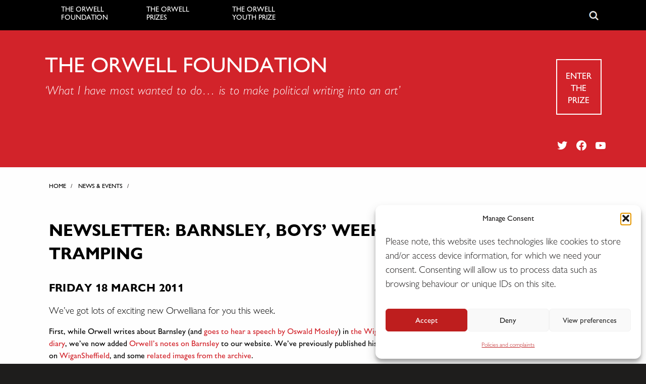

--- FILE ---
content_type: text/html; charset=UTF-8
request_url: https://www.orwellfoundation.com/the-orwell-foundation/news-events/news-events/news/newsletter-barnsley-boys-weeklies-and-amateur-tramping/
body_size: 15932
content:
<!doctype html>

  <html class="no-js"  lang="en-GB" prefix="og: https://ogp.me/ns#">

	<head>
		<meta charset="utf-8">
		
		<!-- Force IE to use the latest rendering engine available -->
		<meta http-equiv="X-UA-Compatible" content="IE=edge">

		<!-- Mobile Meta -->
		<meta name="viewport" content="width=device-width, initial-scale=1.0"> 
		<meta class="foundation-mq">
		
		<!-- If Site Icon isn't set in customizer -->
		
		<link rel="pingback" href="https://www.orwellfoundation.com/xmlrpc.php">

		<meta name="dlm-version" content="5.1.7">
<!-- Search Engine Optimization by Rank Math - https://rankmath.com/ -->
<title>Newsletter: Barnsley, Boys&#039; Weeklies and Amateur Tramping | The Orwell Foundation</title>
<meta name="robots" content="follow, index, max-snippet:-1, max-video-preview:-1, max-image-preview:large"/>
<link rel="canonical" href="https://www.orwellfoundation.com/the-orwell-foundation/news-events/news-events/news/newsletter-barnsley-boys-weeklies-and-amateur-tramping/" />
<meta property="og:locale" content="en_GB" />
<meta property="og:type" content="article" />
<meta property="og:title" content="Newsletter: Barnsley, Boys&#039; Weeklies and Amateur Tramping | The Orwell Foundation" />
<meta property="og:description" content="We’ve got lots of exciting new Orwelliana for you this week. First, while Orwell writes about Barnsley (and goes to hear a speech by Oswald Mosley) in the Wigan Pier diary, we’ve now added Orwell’s notes on Barnsley to our website. We’ve previously published his research on WiganSheffield, and some related images from the archive....  &lt;a class=&quot;excerpt-read-more&quot; href=&quot;https://www.orwellfoundation.com/the-orwell-foundation/news-events/news-events/news/newsletter-barnsley-boys-weeklies-and-amateur-tramping/&quot; title=&quot;ReadNewsletter: Barnsley, Boys&#8217; Weeklies and Amateur Tramping&quot;&gt;Read more &raquo;&lt;/a&gt;" />
<meta property="og:url" content="https://www.orwellfoundation.com/the-orwell-foundation/news-events/news-events/news/newsletter-barnsley-boys-weeklies-and-amateur-tramping/" />
<meta property="og:site_name" content="The Orwell Foundation" />
<meta property="article:publisher" content="https://www.facebook.com/TheOrwellPrize/" />
<meta name="twitter:card" content="summary_large_image" />
<meta name="twitter:title" content="Newsletter: Barnsley, Boys&#039; Weeklies and Amateur Tramping | The Orwell Foundation" />
<meta name="twitter:description" content="We’ve got lots of exciting new Orwelliana for you this week. First, while Orwell writes about Barnsley (and goes to hear a speech by Oswald Mosley) in the Wigan Pier diary, we’ve now added Orwell’s notes on Barnsley to our website. We’ve previously published his research on WiganSheffield, and some related images from the archive....  &lt;a class=&quot;excerpt-read-more&quot; href=&quot;https://www.orwellfoundation.com/the-orwell-foundation/news-events/news-events/news/newsletter-barnsley-boys-weeklies-and-amateur-tramping/&quot; title=&quot;ReadNewsletter: Barnsley, Boys&#8217; Weeklies and Amateur Tramping&quot;&gt;Read more &raquo;&lt;/a&gt;" />
<meta name="twitter:site" content="@orwell_fdn" />
<meta name="twitter:creator" content="@orwell_fdn" />
<!-- /Rank Math WordPress SEO plugin -->

<link rel="alternate" type="application/rss+xml" title="The Orwell Foundation &raquo; Feed" href="https://www.orwellfoundation.com/feed/" />
<link rel="alternate" type="application/rss+xml" title="The Orwell Foundation &raquo; Comments Feed" href="https://www.orwellfoundation.com/comments/feed/" />
<link rel="alternate" title="oEmbed (JSON)" type="application/json+oembed" href="https://www.orwellfoundation.com/wp-json/oembed/1.0/embed?url=https%3A%2F%2Fwww.orwellfoundation.com%2Fthe-orwell-foundation%2Fnews-events%2Fnews-events%2Fnews%2Fnewsletter-barnsley-boys-weeklies-and-amateur-tramping%2F" />
<link rel="alternate" title="oEmbed (XML)" type="text/xml+oembed" href="https://www.orwellfoundation.com/wp-json/oembed/1.0/embed?url=https%3A%2F%2Fwww.orwellfoundation.com%2Fthe-orwell-foundation%2Fnews-events%2Fnews-events%2Fnews%2Fnewsletter-barnsley-boys-weeklies-and-amateur-tramping%2F&#038;format=xml" />
<style id='wp-img-auto-sizes-contain-inline-css' type='text/css'>
img:is([sizes=auto i],[sizes^="auto," i]){contain-intrinsic-size:3000px 1500px}
/*# sourceURL=wp-img-auto-sizes-contain-inline-css */
</style>
<link rel='stylesheet' id='formidable-css' href='https://www.orwellfoundation.com/wp-content/plugins/formidable/css/formidableforms.css?ver=1141013' type='text/css' media='all' />
<style id='wp-emoji-styles-inline-css' type='text/css'>

	img.wp-smiley, img.emoji {
		display: inline !important;
		border: none !important;
		box-shadow: none !important;
		height: 1em !important;
		width: 1em !important;
		margin: 0 0.07em !important;
		vertical-align: -0.1em !important;
		background: none !important;
		padding: 0 !important;
	}
/*# sourceURL=wp-emoji-styles-inline-css */
</style>
<link rel='stylesheet' id='wp-block-library-css' href='https://www.orwellfoundation.com/wp-includes/css/dist/block-library/style.min.css?ver=6.9' type='text/css' media='all' />
<style id='global-styles-inline-css' type='text/css'>
:root{--wp--preset--aspect-ratio--square: 1;--wp--preset--aspect-ratio--4-3: 4/3;--wp--preset--aspect-ratio--3-4: 3/4;--wp--preset--aspect-ratio--3-2: 3/2;--wp--preset--aspect-ratio--2-3: 2/3;--wp--preset--aspect-ratio--16-9: 16/9;--wp--preset--aspect-ratio--9-16: 9/16;--wp--preset--color--black: #000000;--wp--preset--color--cyan-bluish-gray: #abb8c3;--wp--preset--color--white: #ffffff;--wp--preset--color--pale-pink: #f78da7;--wp--preset--color--vivid-red: #cf2e2e;--wp--preset--color--luminous-vivid-orange: #ff6900;--wp--preset--color--luminous-vivid-amber: #fcb900;--wp--preset--color--light-green-cyan: #7bdcb5;--wp--preset--color--vivid-green-cyan: #00d084;--wp--preset--color--pale-cyan-blue: #8ed1fc;--wp--preset--color--vivid-cyan-blue: #0693e3;--wp--preset--color--vivid-purple: #9b51e0;--wp--preset--gradient--vivid-cyan-blue-to-vivid-purple: linear-gradient(135deg,rgb(6,147,227) 0%,rgb(155,81,224) 100%);--wp--preset--gradient--light-green-cyan-to-vivid-green-cyan: linear-gradient(135deg,rgb(122,220,180) 0%,rgb(0,208,130) 100%);--wp--preset--gradient--luminous-vivid-amber-to-luminous-vivid-orange: linear-gradient(135deg,rgb(252,185,0) 0%,rgb(255,105,0) 100%);--wp--preset--gradient--luminous-vivid-orange-to-vivid-red: linear-gradient(135deg,rgb(255,105,0) 0%,rgb(207,46,46) 100%);--wp--preset--gradient--very-light-gray-to-cyan-bluish-gray: linear-gradient(135deg,rgb(238,238,238) 0%,rgb(169,184,195) 100%);--wp--preset--gradient--cool-to-warm-spectrum: linear-gradient(135deg,rgb(74,234,220) 0%,rgb(151,120,209) 20%,rgb(207,42,186) 40%,rgb(238,44,130) 60%,rgb(251,105,98) 80%,rgb(254,248,76) 100%);--wp--preset--gradient--blush-light-purple: linear-gradient(135deg,rgb(255,206,236) 0%,rgb(152,150,240) 100%);--wp--preset--gradient--blush-bordeaux: linear-gradient(135deg,rgb(254,205,165) 0%,rgb(254,45,45) 50%,rgb(107,0,62) 100%);--wp--preset--gradient--luminous-dusk: linear-gradient(135deg,rgb(255,203,112) 0%,rgb(199,81,192) 50%,rgb(65,88,208) 100%);--wp--preset--gradient--pale-ocean: linear-gradient(135deg,rgb(255,245,203) 0%,rgb(182,227,212) 50%,rgb(51,167,181) 100%);--wp--preset--gradient--electric-grass: linear-gradient(135deg,rgb(202,248,128) 0%,rgb(113,206,126) 100%);--wp--preset--gradient--midnight: linear-gradient(135deg,rgb(2,3,129) 0%,rgb(40,116,252) 100%);--wp--preset--font-size--small: 13px;--wp--preset--font-size--medium: 20px;--wp--preset--font-size--large: 36px;--wp--preset--font-size--x-large: 42px;--wp--preset--spacing--20: 0.44rem;--wp--preset--spacing--30: 0.67rem;--wp--preset--spacing--40: 1rem;--wp--preset--spacing--50: 1.5rem;--wp--preset--spacing--60: 2.25rem;--wp--preset--spacing--70: 3.38rem;--wp--preset--spacing--80: 5.06rem;--wp--preset--shadow--natural: 6px 6px 9px rgba(0, 0, 0, 0.2);--wp--preset--shadow--deep: 12px 12px 50px rgba(0, 0, 0, 0.4);--wp--preset--shadow--sharp: 6px 6px 0px rgba(0, 0, 0, 0.2);--wp--preset--shadow--outlined: 6px 6px 0px -3px rgb(255, 255, 255), 6px 6px rgb(0, 0, 0);--wp--preset--shadow--crisp: 6px 6px 0px rgb(0, 0, 0);}:where(.is-layout-flex){gap: 0.5em;}:where(.is-layout-grid){gap: 0.5em;}body .is-layout-flex{display: flex;}.is-layout-flex{flex-wrap: wrap;align-items: center;}.is-layout-flex > :is(*, div){margin: 0;}body .is-layout-grid{display: grid;}.is-layout-grid > :is(*, div){margin: 0;}:where(.wp-block-columns.is-layout-flex){gap: 2em;}:where(.wp-block-columns.is-layout-grid){gap: 2em;}:where(.wp-block-post-template.is-layout-flex){gap: 1.25em;}:where(.wp-block-post-template.is-layout-grid){gap: 1.25em;}.has-black-color{color: var(--wp--preset--color--black) !important;}.has-cyan-bluish-gray-color{color: var(--wp--preset--color--cyan-bluish-gray) !important;}.has-white-color{color: var(--wp--preset--color--white) !important;}.has-pale-pink-color{color: var(--wp--preset--color--pale-pink) !important;}.has-vivid-red-color{color: var(--wp--preset--color--vivid-red) !important;}.has-luminous-vivid-orange-color{color: var(--wp--preset--color--luminous-vivid-orange) !important;}.has-luminous-vivid-amber-color{color: var(--wp--preset--color--luminous-vivid-amber) !important;}.has-light-green-cyan-color{color: var(--wp--preset--color--light-green-cyan) !important;}.has-vivid-green-cyan-color{color: var(--wp--preset--color--vivid-green-cyan) !important;}.has-pale-cyan-blue-color{color: var(--wp--preset--color--pale-cyan-blue) !important;}.has-vivid-cyan-blue-color{color: var(--wp--preset--color--vivid-cyan-blue) !important;}.has-vivid-purple-color{color: var(--wp--preset--color--vivid-purple) !important;}.has-black-background-color{background-color: var(--wp--preset--color--black) !important;}.has-cyan-bluish-gray-background-color{background-color: var(--wp--preset--color--cyan-bluish-gray) !important;}.has-white-background-color{background-color: var(--wp--preset--color--white) !important;}.has-pale-pink-background-color{background-color: var(--wp--preset--color--pale-pink) !important;}.has-vivid-red-background-color{background-color: var(--wp--preset--color--vivid-red) !important;}.has-luminous-vivid-orange-background-color{background-color: var(--wp--preset--color--luminous-vivid-orange) !important;}.has-luminous-vivid-amber-background-color{background-color: var(--wp--preset--color--luminous-vivid-amber) !important;}.has-light-green-cyan-background-color{background-color: var(--wp--preset--color--light-green-cyan) !important;}.has-vivid-green-cyan-background-color{background-color: var(--wp--preset--color--vivid-green-cyan) !important;}.has-pale-cyan-blue-background-color{background-color: var(--wp--preset--color--pale-cyan-blue) !important;}.has-vivid-cyan-blue-background-color{background-color: var(--wp--preset--color--vivid-cyan-blue) !important;}.has-vivid-purple-background-color{background-color: var(--wp--preset--color--vivid-purple) !important;}.has-black-border-color{border-color: var(--wp--preset--color--black) !important;}.has-cyan-bluish-gray-border-color{border-color: var(--wp--preset--color--cyan-bluish-gray) !important;}.has-white-border-color{border-color: var(--wp--preset--color--white) !important;}.has-pale-pink-border-color{border-color: var(--wp--preset--color--pale-pink) !important;}.has-vivid-red-border-color{border-color: var(--wp--preset--color--vivid-red) !important;}.has-luminous-vivid-orange-border-color{border-color: var(--wp--preset--color--luminous-vivid-orange) !important;}.has-luminous-vivid-amber-border-color{border-color: var(--wp--preset--color--luminous-vivid-amber) !important;}.has-light-green-cyan-border-color{border-color: var(--wp--preset--color--light-green-cyan) !important;}.has-vivid-green-cyan-border-color{border-color: var(--wp--preset--color--vivid-green-cyan) !important;}.has-pale-cyan-blue-border-color{border-color: var(--wp--preset--color--pale-cyan-blue) !important;}.has-vivid-cyan-blue-border-color{border-color: var(--wp--preset--color--vivid-cyan-blue) !important;}.has-vivid-purple-border-color{border-color: var(--wp--preset--color--vivid-purple) !important;}.has-vivid-cyan-blue-to-vivid-purple-gradient-background{background: var(--wp--preset--gradient--vivid-cyan-blue-to-vivid-purple) !important;}.has-light-green-cyan-to-vivid-green-cyan-gradient-background{background: var(--wp--preset--gradient--light-green-cyan-to-vivid-green-cyan) !important;}.has-luminous-vivid-amber-to-luminous-vivid-orange-gradient-background{background: var(--wp--preset--gradient--luminous-vivid-amber-to-luminous-vivid-orange) !important;}.has-luminous-vivid-orange-to-vivid-red-gradient-background{background: var(--wp--preset--gradient--luminous-vivid-orange-to-vivid-red) !important;}.has-very-light-gray-to-cyan-bluish-gray-gradient-background{background: var(--wp--preset--gradient--very-light-gray-to-cyan-bluish-gray) !important;}.has-cool-to-warm-spectrum-gradient-background{background: var(--wp--preset--gradient--cool-to-warm-spectrum) !important;}.has-blush-light-purple-gradient-background{background: var(--wp--preset--gradient--blush-light-purple) !important;}.has-blush-bordeaux-gradient-background{background: var(--wp--preset--gradient--blush-bordeaux) !important;}.has-luminous-dusk-gradient-background{background: var(--wp--preset--gradient--luminous-dusk) !important;}.has-pale-ocean-gradient-background{background: var(--wp--preset--gradient--pale-ocean) !important;}.has-electric-grass-gradient-background{background: var(--wp--preset--gradient--electric-grass) !important;}.has-midnight-gradient-background{background: var(--wp--preset--gradient--midnight) !important;}.has-small-font-size{font-size: var(--wp--preset--font-size--small) !important;}.has-medium-font-size{font-size: var(--wp--preset--font-size--medium) !important;}.has-large-font-size{font-size: var(--wp--preset--font-size--large) !important;}.has-x-large-font-size{font-size: var(--wp--preset--font-size--x-large) !important;}
/*# sourceURL=global-styles-inline-css */
</style>

<style id='classic-theme-styles-inline-css' type='text/css'>
/*! This file is auto-generated */
.wp-block-button__link{color:#fff;background-color:#32373c;border-radius:9999px;box-shadow:none;text-decoration:none;padding:calc(.667em + 2px) calc(1.333em + 2px);font-size:1.125em}.wp-block-file__button{background:#32373c;color:#fff;text-decoration:none}
/*# sourceURL=/wp-includes/css/classic-themes.min.css */
</style>
<link rel='stylesheet' id='page-list-style-css' href='https://www.orwellfoundation.com/wp-content/plugins/page-list/css/page-list.css?ver=5.9' type='text/css' media='all' />
<link rel='stylesheet' id='owl.carousel.style-css' href='https://www.orwellfoundation.com/wp-content/plugins/wp-posts-carousel/owl.carousel/assets/owl.carousel.css?ver=6.9' type='text/css' media='all' />
<link rel='stylesheet' id='cmplz-general-css' href='https://www.orwellfoundation.com/wp-content/plugins/complianz-gdpr-premium/assets/css/cookieblocker.min.css?ver=1761960614' type='text/css' media='all' />
<link rel='stylesheet' id='wp-pagenavi-css' href='https://www.orwellfoundation.com/wp-content/plugins/wp-pagenavi/pagenavi-css.css?ver=2.70' type='text/css' media='all' />
<link rel='stylesheet' id='motion-ui-css-css' href='https://www.orwellfoundation.com/wp-content/themes/orwellfoundation/vendor/motion-ui/dist/motion-ui.min.css?ver=6.9' type='text/css' media='all' />
<link rel='stylesheet' id='foundation-css-css' href='https://www.orwellfoundation.com/wp-content/themes/orwellfoundation/vendor/foundation-sites/dist/foundation.min.css?ver=6.9' type='text/css' media='all' />
<link rel='stylesheet' id='site-css-css' href='https://www.orwellfoundation.com/wp-content/themes/orwellfoundation/assets/css/style.css?ver=1769903381' type='text/css' media='all' />
<link rel='stylesheet' id='fonts-genericons-css' href='https://www.orwellfoundation.com/wp-content/themes/orwellfoundation/assets/webfonts/genericons.css?ver=6.9' type='text/css' media='all' />
<link rel='stylesheet' id='fonts-socialicons-css' href='https://www.orwellfoundation.com/wp-content/themes/orwellfoundation/assets/css/social-logos.min.css?ver=6.9' type='text/css' media='all' />
<script type="text/javascript" src="https://www.orwellfoundation.com/wp-includes/js/jquery/jquery.min.js?ver=3.7.1" id="jquery-core-js"></script>
<script type="text/javascript" src="https://www.orwellfoundation.com/wp-includes/js/jquery/jquery-migrate.min.js?ver=3.4.1" id="jquery-migrate-js"></script>
<script type="text/javascript" src="https://www.orwellfoundation.com/wp-content/plugins/wp-posts-carousel/owl.carousel/owl.carousel.js?ver=2.0.0" id="owl.carousel-js"></script>
<script type="text/javascript" src="https://www.orwellfoundation.com/wp-content/plugins/wp-posts-carousel/owl.carousel/jquery.mousewheel.min.js?ver=3.1.12" id="jquery-mousewheel-js"></script>
<link rel="https://api.w.org/" href="https://www.orwellfoundation.com/wp-json/" /><link rel='shortlink' href='https://www.orwellfoundation.com/?p=9608' />
<!-- Global site tag (gtag.js) - Google Analytics -->
<script async src="https://www.googletagmanager.com/gtag/js?id=G-Z99VFZH5G5"></script>
<script>
  window.dataLayer = window.dataLayer || [];
  function gtag(){dataLayer.push(arguments);}
  gtag('js', new Date());

  gtag('config', 'G-Z99VFZH5G5');
</script><link rel="stylesheet" href="https://cdnjs.cloudflare.com/ajax/libs/font-awesome/4.7.0/css/font-awesome.css" integrity="sha512-5A8nwdMOWrSz20fDsjczgUidUBR8liPYU+WymTZP1lmY9G6Oc7HlZv156XqnsgNUzTyMefFTcsFH/tnJE/+xBg==" crossorigin="anonymous" referrerpolicy="no-referrer" /><meta name="generator" content="performance-lab 4.0.1; plugins: ">
<script>var wp_posts_carousel_url="https://www.orwellfoundation.com/wp-content/plugins/wp-posts-carousel/";</script>			<style>.cmplz-hidden {
					display: none !important;
				}</style><link rel="icon" href="https://www.orwellfoundation.com/wp-content/uploads/2025/10/cropped-apple-icon-touch-32x32.png" sizes="32x32" />
<link rel="icon" href="https://www.orwellfoundation.com/wp-content/uploads/2025/10/cropped-apple-icon-touch-192x192.png" sizes="192x192" />
<link rel="apple-touch-icon" href="https://www.orwellfoundation.com/wp-content/uploads/2025/10/cropped-apple-icon-touch-180x180.png" />
<meta name="msapplication-TileImage" content="https://www.orwellfoundation.com/wp-content/uploads/2025/10/cropped-apple-icon-touch-270x270.png" />
		<script src="https://www.orwellfoundation.com/wp-content/themes/orwellfoundation/assets/js/responsive-switch.js"></script>
		<!-- Drop Google Analytics here -->
		<!-- end analytics -->

	</head>
	
	
	<body data-cmplz=1 class="wp-singular news-template-default single single-news postid-9608 wp-theme-orwellfoundation"><div class="off-canvas-wrapper">
			
			<div class="off-canvas-wrapper-inner" data-off-canvas-wrapper>
				
				<div class="off-canvas position-left" id="off-canvas" data-off-canvas data-position="left">
	<ul id="menu-main-menu" class="vertical menu" data-accordion-menu><li id="menu-item-14464" class="menu-item menu-item-type-post_type menu-item-object-page menu-item-home menu-item-has-children menu-item-14464"><a href="https://www.orwellfoundation.com/">The Orwell Foundation</a>
<ul class="vertical nested menu">
	<li id="menu-item-15192" class="menu-item menu-item-type-custom menu-item-object-custom menu-item-has-children menu-item-15192"><a>About</a>
	<ul class="vertical nested menu">
		<li id="menu-item-16009" class="menu-item menu-item-type-post_type menu-item-object-page menu-item-16009"><a href="https://www.orwellfoundation.com/the-orwell-foundation/about/about-george-orwell/">About George Orwell</a></li>
		<li id="menu-item-15190" class="menu-item menu-item-type-post_type menu-item-object-page menu-item-15190"><a href="https://www.orwellfoundation.com/the-orwell-foundation/about/about-the-orwell-foundation-2/">About us</a></li>
		<li id="menu-item-16433" class="menu-item menu-item-type-post_type menu-item-object-page menu-item-16433"><a href="https://www.orwellfoundation.com/the-orwell-foundation/about/sponsors/">Partners and Sponsors</a></li>
		<li id="menu-item-16603" class="menu-item menu-item-type-post_type menu-item-object-page menu-item-16603"><a href="https://www.orwellfoundation.com/the-orwell-foundation/contact/accessibility/">Accessibility</a></li>
		<li id="menu-item-24177" class="menu-item menu-item-type-post_type menu-item-object-page menu-item-24177"><a href="https://www.orwellfoundation.com/the-orwell-foundation/vacancies/">Vacancies</a></li>
		<li id="menu-item-24186" class="menu-item menu-item-type-post_type menu-item-object-page menu-item-24186"><a href="https://www.orwellfoundation.com/the-orwell-foundation/policies/">Policies and complaints</a></li>
	</ul>
</li>
	<li id="menu-item-17170" class="menu-item menu-item-type-custom menu-item-object-custom menu-item-has-children menu-item-17170"><a>What&#8217;s on</a>
	<ul class="vertical nested menu">
		<li id="menu-item-15208" class="menu-item menu-item-type-post_type menu-item-object-page menu-item-15208"><a href="https://www.orwellfoundation.com/the-orwell-foundation/news-events/upcoming-events/">Upcoming events</a></li>
		<li id="menu-item-21592" class="menu-item menu-item-type-custom menu-item-object-custom menu-item-21592"><a href="https://www.orwellfestival.co.uk/">The Orwell Festival</a></li>
		<li id="menu-item-17173" class="menu-item menu-item-type-post_type menu-item-object-page menu-item-17173"><a href="https://www.orwellfoundation.com/the-orwell-foundation/programmes/the-orwell-lecture-2/">The Orwell Lecture</a></li>
	</ul>
</li>
	<li id="menu-item-15198" class="menu-item menu-item-type-custom menu-item-object-custom menu-item-has-children menu-item-15198"><a href="https://www.orwellfoundation.com/the-orwell-foundation/orwell/resources-guide/">Resources</a>
	<ul class="vertical nested menu">
		<li id="menu-item-15212" class="menu-item menu-item-type-post_type menu-item-object-page menu-item-15212"><a href="https://www.orwellfoundation.com/the-orwell-foundation/orwell/books-by-orwell/">Books by Orwell</a></li>
		<li id="menu-item-15211" class="menu-item menu-item-type-post_type menu-item-object-page menu-item-15211"><a href="https://www.orwellfoundation.com/the-orwell-foundation/orwell/essays-and-other-works/">Essays and other works</a></li>
		<li id="menu-item-17175" class="menu-item menu-item-type-post_type menu-item-object-page menu-item-17175"><a href="https://www.orwellfoundation.com/the-orwell-foundation/orwell/encountering-orwell/">Encountering Orwell</a></li>
		<li id="menu-item-17174" class="menu-item menu-item-type-post_type menu-item-object-page menu-item-17174"><a href="https://www.orwellfoundation.com/the-orwell-foundation/programmes/orwell-live/">Orwell Live</a></li>
		<li id="menu-item-15209" class="menu-item menu-item-type-post_type menu-item-object-page menu-item-15209"><a href="https://www.orwellfoundation.com/the-orwell-foundation/orwell/articles/">Library</a></li>
	</ul>
</li>
	<li id="menu-item-23421" class="menu-item menu-item-type-custom menu-item-object-custom menu-item-23421"><a href="https://www.orwellfoundation.com/the-orwell-foundation/support-us/">Donate</a></li>
	<li id="menu-item-14471" class="menu-item menu-item-type-post_type menu-item-object-page menu-item-14471"><a href="https://www.orwellfoundation.com/the-orwell-foundation/contact/">Contact</a></li>
</ul>
</li>
<li id="menu-item-9930" class="menu-item menu-item-type-post_type menu-item-object-page menu-item-has-children menu-item-9930"><a href="https://www.orwellfoundation.com/the-orwell-prizes/">The Orwell Prizes</a>
<ul class="vertical nested menu">
	<li id="menu-item-15215" class="menu-item menu-item-type-custom menu-item-object-custom menu-item-has-children menu-item-15215"><a>About</a>
	<ul class="vertical nested menu">
		<li id="menu-item-15237" class="menu-item menu-item-type-post_type menu-item-object-page menu-item-15237"><a href="https://www.orwellfoundation.com/the-orwell-prizes/about/about-the-prizes/">About the prizes</a></li>
		<li id="menu-item-19036" class="menu-item menu-item-type-post_type menu-item-object-page menu-item-19036"><a href="https://www.orwellfoundation.com/the-orwell-prizes/about/criteria/">Criteria</a></li>
		<li id="menu-item-25862" class="menu-item menu-item-type-post_type menu-item-object-page menu-item-25862"><a href="https://www.orwellfoundation.com/the-orwell-prizes/about/about-the-prizes/socialevils/">Exposing Britain’s Social Evils</a></li>
		<li id="menu-item-22158" class="menu-item menu-item-type-post_type menu-item-object-page menu-item-22158"><a href="https://www.orwellfoundation.com/the-orwell-prizes/about/about-the-prizes/reporting-homelessness/">Reporting Homelessness</a></li>
	</ul>
</li>
	<li id="menu-item-20792" class="menu-item menu-item-type-custom menu-item-object-custom menu-item-has-children menu-item-20792"><a>2026 Prizes</a>
	<ul class="vertical nested menu">
		<li id="menu-item-25866" class="menu-item menu-item-type-custom menu-item-object-custom menu-item-25866"><a href="/the-orwell-prizes/how-to-enter/">Enter the prizes</a></li>
		<li id="menu-item-20853" class="menu-item menu-item-type-post_type menu-item-object-page menu-item-20853"><a href="https://www.orwellfoundation.com/the-orwell-prizes/rules/">Rules</a></li>
		<li id="menu-item-17711" class="menu-item menu-item-type-post_type menu-item-object-page menu-item-17711"><a href="https://www.orwellfoundation.com/the-orwell-prizes/judging/">Judges</a></li>
		<li id="menu-item-25867" class="menu-item menu-item-type-post_type menu-item-object-page menu-item-25867"><a href="https://www.orwellfoundation.com/the-orwell-prizes/about/faqs/">FAQs</a></li>
	</ul>
</li>
	<li id="menu-item-19055" class="menu-item menu-item-type-post_type menu-item-object-page menu-item-19055"><a href="https://www.orwellfoundation.com/the-orwell-prizes/about/key-milestones/">Key dates</a></li>
	<li id="menu-item-15232" class="menu-item menu-item-type-post_type menu-item-object-page menu-item-15232"><a href="https://www.orwellfoundation.com/the-orwell-prizes/about/faqs/">FAQs</a></li>
	<li id="menu-item-15236" class="menu-item menu-item-type-post_type menu-item-object-page menu-item-15236"><a href="https://www.orwellfoundation.com/the-orwell-prizes/previous-winners/">Previous winners</a></li>
</ul>
</li>
<li id="menu-item-9931" class="menu-item menu-item-type-post_type menu-item-object-page menu-item-has-children menu-item-9931"><a href="https://www.orwellfoundation.com/the-orwell-youth-prize/">The Orwell Youth Prize</a>
<ul class="vertical nested menu">
	<li id="menu-item-15243" class="menu-item menu-item-type-custom menu-item-object-custom menu-item-has-children menu-item-15243"><a>About</a>
	<ul class="vertical nested menu">
		<li id="menu-item-15263" class="menu-item menu-item-type-post_type menu-item-object-page menu-item-15263"><a href="https://www.orwellfoundation.com/the-orwell-youth-prize/about/introduction/">About the Prize</a></li>
		<li id="menu-item-20602" class="menu-item menu-item-type-post_type menu-item-object-page menu-item-20602"><a href="https://www.orwellfoundation.com/the-orwell-youth-prize/about/judging/">Judging</a></li>
		<li id="menu-item-20616" class="menu-item menu-item-type-post_type menu-item-object-page menu-item-20616"><a href="https://www.orwellfoundation.com/the-orwell-youth-prize/prize/feedback/">Feedback</a></li>
		<li id="menu-item-23569" class="menu-item menu-item-type-post_type menu-item-object-page menu-item-23569"><a href="https://www.orwellfoundation.com/the-orwell-youth-prize/youth-prize-workshops/volunteering-with-the-orwell-youth-prize/">Volunteering</a></li>
	</ul>
</li>
	<li id="menu-item-24225" class="menu-item menu-item-type-custom menu-item-object-custom menu-item-has-children menu-item-24225"><a>Enter the Prize</a>
	<ul class="vertical nested menu">
		<li id="menu-item-18059" class="menu-item menu-item-type-post_type menu-item-object-page menu-item-18059"><a href="https://www.orwellfoundation.com/the-orwell-youth-prize/about/enter-the-orwell-youth-prize/">Entry Form</a></li>
		<li id="menu-item-15259" class="menu-item menu-item-type-post_type menu-item-object-page menu-item-15259"><a href="https://www.orwellfoundation.com/the-orwell-youth-prize/about/terms-and-conditions/">Terms and Conditions</a></li>
	</ul>
</li>
	<li id="menu-item-23575" class="menu-item menu-item-type-custom menu-item-object-custom menu-item-has-children menu-item-23575"><a>For entrants</a>
	<ul class="vertical nested menu">
		<li id="menu-item-23576" class="menu-item menu-item-type-custom menu-item-object-custom menu-item-23576"><a href="https://www.orwellfoundation.com/the-orwell-youth-prize/for-young-writers/">Start your journey</a></li>
		<li id="menu-item-20609" class="menu-item menu-item-type-post_type menu-item-object-page menu-item-20609"><a href="https://www.orwellfoundation.com/the-orwell-youth-prize/for-young-writers/inspiration/">Inspiration</a></li>
		<li id="menu-item-20611" class="menu-item menu-item-type-post_type menu-item-object-page menu-item-20611"><a href="https://www.orwellfoundation.com/the-orwell-youth-prize/for-young-writers/research/">Research</a></li>
		<li id="menu-item-20613" class="menu-item menu-item-type-post_type menu-item-object-page menu-item-20613"><a href="https://www.orwellfoundation.com/the-orwell-youth-prize/for-young-writers/find-your-form/">Find Your Form</a></li>
		<li id="menu-item-20709" class="menu-item menu-item-type-post_type menu-item-object-page menu-item-20709"><a href="https://www.orwellfoundation.com/the-orwell-youth-prize/for-young-writers/start-writing/">Start Writing</a></li>
		<li id="menu-item-20711" class="menu-item menu-item-type-post_type menu-item-object-page menu-item-20711"><a href="https://www.orwellfoundation.com/the-orwell-youth-prize/for-young-writers/responding-to-feedback/">Responding to Feedback</a></li>
	</ul>
</li>
	<li id="menu-item-20571" class="menu-item menu-item-type-custom menu-item-object-custom menu-item-has-children menu-item-20571"><a>For teachers</a>
	<ul class="vertical nested menu">
		<li id="menu-item-20618" class="menu-item menu-item-type-post_type menu-item-object-page menu-item-20618"><a href="https://www.orwellfoundation.com/the-orwell-youth-prize/for-teachers/how-we-work/">Our offer for teachers</a></li>
		<li id="menu-item-20875" class="menu-item menu-item-type-post_type menu-item-object-page menu-item-20875"><a href="https://www.orwellfoundation.com/the-orwell-youth-prize/for-teachers/lesson-plans/">Lesson Plans</a></li>
		<li id="menu-item-19254" class="menu-item menu-item-type-post_type menu-item-object-page menu-item-19254"><a href="https://www.orwellfoundation.com/the-orwell-youth-prize/for-teachers/workshops-and-events/">Events and Workshops</a></li>
		<li id="menu-item-15269" class="menu-item menu-item-type-post_type menu-item-object-page menu-item-15269"><a href="https://www.orwellfoundation.com/the-orwell-youth-prize/for-teachers/orwell-in-the-classroom/">Resources</a></li>
		<li id="menu-item-15270" class="menu-item menu-item-type-post_type menu-item-object-page menu-item-15270"><a href="https://www.orwellfoundation.com/the-orwell-youth-prize/for-teachers/gcse-english-language-practice-papers/">GCSE Practice Papers</a></li>
	</ul>
</li>
	<li id="menu-item-20528" class="menu-item menu-item-type-custom menu-item-object-custom menu-item-has-children menu-item-20528"><a>Winners</a>
	<ul class="vertical nested menu">
		<li id="menu-item-24964" class="menu-item menu-item-type-post_type menu-item-object-page menu-item-24964"><a href="https://www.orwellfoundation.com/the-orwell-youth-prize/prize/the-2025-orwell-youth-prize-winners/">Winners 2025</a></li>
		<li id="menu-item-15242" class="menu-item menu-item-type-custom menu-item-object-custom menu-item-15242"><a href="https://www.orwellfoundation.com/the-orwell-youth-prize/2018-youth-prize/previous-winners-youth/">Previous winners</a></li>
		<li id="menu-item-21567" class="menu-item menu-item-type-post_type menu-item-object-page menu-item-21567"><a href="https://www.orwellfoundation.com/the-orwell-youth-prize/youth-prize-workshops/the-orwell-youth-fellows/">The Orwell Youth Fellows</a></li>
	</ul>
</li>
</ul>
</li>
<li id="menu-item-14472" class="menu-item menu-item-type-post_type menu-item-object-page menu-item-14472"><a href="https://www.orwellfoundation.com/the-orwell-foundation/contact/">Contact</a></li>
</ul></div>				
				<div class="off-canvas-content" data-off-canvas-content>
					
					<header class="header hide-for-small-only header-other-sections" role="banner">
						
						<div class="row">


						<div class="large-8 medium-8 columns main-top-menu">
							<div class="menu"><ul>
<li class="page_item page-item-14255 page_item_has_children"><a href="https://www.orwellfoundation.com/">The Orwell Foundation</a></li>
<li class="page_item page-item-42 page_item_has_children"><a href="https://www.orwellfoundation.com/the-orwell-prizes/">The Orwell Prizes</a></li>
<li class="page_item page-item-6904 page_item_has_children"><a href="https://www.orwellfoundation.com/the-orwell-youth-prize/">The Orwell Youth Prize</a></li>
</ul></div>
						</div>

  						<div class="large-4 medium-4 columns"><!-- <form role="search" method="get" class="search-form" action="https://www.orwellfoundation.com/">
	<label>
		<span class="screen-reader-text">Search for:</span>
		<input type="search" class="search-field" placeholder="Search..." value="" name="s" title="Search for:" />
	</label>
	<input type="submit" class="search-submit button" value="Search" />
</form>
-->





<form role="search"  class="search" method="get" class="search-form" action="https://www.orwellfoundation.com/">


	<!-- We'll have a button that'll make the search input appear, a submit button and the input -->
	
	<!-- Alos, a label for it so that we can style it however we want it-->
	<input id="submit" value="" type="submit">
	<label for="submit" class="submit"></label>
	
	<!-- trigger button and input -->
	<a href="javascript: void(0)" class="icon"></a>

	<input type="search" name="s" id="search" placeholder="Search...">
</form></div>

				


						</div>
		 	
					</header> <!-- end .header -->

					<!-- <div data-sticky-container>
						<div class="sticky" data-sticky>	-->
							 <!-- This navs will be applied to the topbar, above all content 
								  To see additional nav styles, visit the /parts directory -->
							 <!-- By default, this menu will use off-canvas for small
	 and a topbar for medium-up -->
<div class="full-width orwellred">

<div class="row" id="top-red-header">
  <div class="large-10 columns">
	
					<h2 class="logo-text">The Orwell Foundation</h2>
		



	<div class="top-bar-right float-right show-for-small-only">
		<ul class="menu">
			<li><button class="menu-icon" type="button" data-toggle="off-canvas"></button></li>
			<!-- <li><a data-toggle="off-canvas">Menu</a></li> -->
		</ul>
	</div>


	<div id="header-quote" class="hide-for-small-only">
	
				&lsquo;What I have most wanted to do… is to make political writing into an art&rsquo;
		


	
	
	
	
	


	
	</div>
	</div>
	  <div class="large-2 columns">


	



	    <div class="clearfix hide-for-small-only">
			
					<a href="/the-orwell-prize/how-to-enter/" class="header-enter-btn">Enter the prize</a>
				
		
	    </div>
	  </div>
</div>

	<div class="topbar">

	<div class="orwellred">

	<div id="main-nav-container" class="show-for-medium">
		
		<div class="row">

		<div class="top-header-sticky-logo">
			<!-- Build the title based on the top level parent, eg Orwell or Orwell Youth -->
		


						<div class="logo-text">The Orwell Foundation</div>
		

		</div>

		<div class="navigation-drop-downs">
		
		  			
  			
       	</div>

       	<div class="top-share-wrapper hide-for-small-only">


       					
								<ul class="soc">
								    <li><a class="soc-twitter" href="https://twitter.com/TheOrwellPrize"></a></li>
								    <li><a class="soc-facebook" href="https://www.facebook.com/TheOrwellPrize/"></a></li>
								    <li><a class="soc-youtube soc-icon-last" href="http://www.youtube.com/theorwellprize"></a></li>
								</ul>

		



	     
		</div>

		<div class="top-header-sticky-search">
			<!-- <form role="search" method="get" class="search-form" action="https://www.orwellfoundation.com/">
	<label>
		<span class="screen-reader-text">Search for:</span>
		<input type="search" class="search-field" placeholder="Search..." value="" name="s" title="Search for:" />
	</label>
	<input type="submit" class="search-submit button" value="Search" />
</form>
-->





<form role="search"  class="search" method="get" class="search-form" action="https://www.orwellfoundation.com/">


	<!-- We'll have a button that'll make the search input appear, a submit button and the input -->
	
	<!-- Alos, a label for it so that we can style it however we want it-->
	<input id="submit" value="" type="submit">
	<label for="submit" class="submit"></label>
	
	<!-- trigger button and input -->
	<a href="javascript: void(0)" class="icon"></a>

	<input type="search" name="s" id="search" placeholder="Search...">
</form>		</div>

		</div>

	</div>	

	</div>	

	</div>	 <!-- .topbar -->

</div><!-- .full-width -->						<!-- </div>
					</div>	-->
<div id="content">
  
    <div id="inner-content" class="row">

   
      
      <div class="breadcrumbs large-8 medium-8 columns">
          <a title="Home" href="/">Home</a>&nbsp;&nbsp; / &nbsp;&nbsp;

          <span property="itemListElement" typeof="ListItem"><a href="/the-orwell-prize/news-events/"><span property="name">News &amp; Events</span></a></span>&nbsp;&nbsp; / &nbsp;&nbsp;
          
              
        
        
      </div>


    <main id="main" class="large-12 medium-12 columns" role="main">
        
        <article id="post-9608" class="post-9608 news type-news status-publish hentry wp-sticky" role="article" itemscope itemtype="https://schema.org/WebPage">
            
  <header class="article-header">
    <h1 class="page-title">Newsletter: Barnsley, Boys&#8217; Weeklies and Amateur Tramping</h1>
  </header> <!-- end article header -->
          
    <section class="entry-content" itemprop="articleBody">
        
        
      
      
        <div class="row">
          
          <div class="large-8 columns">
            
           
            <h2>Friday 18 March 2011</h2>
            
             <p>We’ve got lots of exciting new Orwelliana for you this week. </p>
<div>  First, while Orwell writes about Barnsley (and <a href="http://t.ymlp22.net/jesyanajsqanabuuhalauhmu/click.php" target="_blank" rel="noopener">goes to hear a speech by Oswald Mosley</a>) in <a href="http://t.ymlp22.net/jeusaoajsqanabuuhaoauhmu/click.php" target="_blank" rel="noopener">the Wigan Pier diary</a>, we’ve now added <a href="http://t.ymlp22.net/jeuuacajsqaaabuuhafauhmu/click.php" target="_blank" rel="noopener">Orwell’s notes on Barnsley</a> to our website. We’ve previously published his research on <a href="http://t.ymlp22.net/jeueaxajsqagabuuhapauhmu/click.php" target="_blank" rel="noopener">Wigan</a><a href="http://t.ymlp22.net/jeumaiajsqadabuuharauhmu/click.php" target="_blank" rel="noopener">Sheffield</a>, and some <a href="http://t.ymlp22.net/jeujacajsqakabuuhaoauhmu/click.php" target="_blank" rel="noopener">related images from the archive</a>.  </div>
<div>  Second, last Friday we added <a href="http://t.ymlp22.net/jeubakajsqadabuuhakauhmu/click.php" target="_blank" rel="noopener">‘Inside the Whale’</a> to our site, first published in March 1940 in an essay collection of the same name. The two other essays in that collection were <a href="http://t.ymlp22.net/jeuhaxajsqafabuuharauhmu/click.php" target="_blank" rel="noopener">‘Charles Dickens’</a> and <a href="http://t.ymlp22.net/jeuwapajsqaxabuuhanauhmu/click.php" target="_blank" rel="noopener">‘Boys’ Weeklies’</a>, both of which can now be found on our website.  </div>
<div>  And finally, you can <a href="http://t.ymlp22.net/jeuqarajsqagabuuhagauhmu/click.php" target="_blank" rel="noopener">read about Orwell’s first experience as an ‘amateur tramp’</a> – at the age of 17. Stuck at a railway station without a train to catch, young Eric Blair is forced to choose between shelter and no food, or food and sleeping rough. ‘I am very proud of this adventure, but I would not repeat it’, <a href="http://t.ymlp22.net/jeuqarajsqagabuuhagauhmu/click.php" target="_blank" rel="noopener">writes Orwell to his friend, Steven Runciman</a>.  </div>
<div>
<h2>The Orwell Prize 2011</h2>
</p></div>
<div>  This year’s longlists will be announced in under a fortnight’s time, on <strong>30<sup>th</sup> March 2011</strong>.  </div>
<div>  To see a full list of this year’s record-breaking <a href="http://t.ymlp22.net/jeuyacajsqaoabuuhakauhmu/click.php" target="_blank" rel="noopener">213 entries for the Book Prize</a>, <a href="http://t.ymlp22.net/jeesazajsqatabuuhadauhmu/click.php" target="_blank" rel="noopener">87 journalists for the Journalism Prize</a> and <a href="http://t.ymlp22.net/jeeuagajsqaoabuuhakauhmu/click.php" target="_blank" rel="noopener">205 bloggers for the Blog Prize</a>, <a href="http://t.ymlp22.net/jeeealajsqalabuuhazauhmu/click.php" target="_blank" rel="noopener">visit our website</a>.  </div>
<div>  <strong> </strong>  </div>
<div>
<h2>Orwell Prize at the <em>Sunday Times</em> Oxford Literary Festival 2011</h2>
</p></div>
<div>  <strong> </strong>  </div>
<div>  We have <a href="http://t.ymlp22.net/jeemacajsqapabuuhaiauhmu/click.php" target="_blank" rel="noopener">three events coming up at the <em>Sunday Times</em> Oxford Literary Festival</a> – click the links to find out more and book:  </div>
<ul>
<li><a href="http://t.ymlp22.net/jeejaxajsqakabuuhafauhmu/click.php" target="_blank" rel="noopener">Sunday 3<sup>rd</sup> April, 4pm: Orwell vs Kipling</a> with Charles Allen, Paul Anderson, Sarah Bakewell</li>
<li><a href="http://t.ymlp22.net/jeebanajsqaiabuuhavauhmu/click.php" target="_blank" rel="noopener">Tuesday 5<sup>th</sup> April, 10am: Comedy and the Coalition</a> with Martin Rowson</li>
<li><a href="http://t.ymlp22.net/jeehaoajsqakabuuhanauhmu/click.php" target="_blank" rel="noopener">Tuesday 5<sup>th</sup> April, noon: Does it make a difference who funds the arts?</a> With Sir Mark Jones (V&amp;A), chaired by Will Gompertz</li>
</ul>
<div>  More speakers to be confirmed shortly…  </div>
<div>
<h2>From the archive</h2>
</p></div>
<div>  With <a href="http://t.ymlp22.net/jeewaoajsqalabuuhafauhmu/click.php" target="_blank" rel="noopener">previous winner, Raja Shehadeh</a>, writing one of <a href="http://t.ymlp22.net/jeeqavajsqaxabuuhadauhmu/click.php" target="_blank" rel="noopener">BBC Radio 4’s ‘Letters to the Arab World’</a> this week, it would be a good time to revisit some of our archive on him. We have <a href="http://t.ymlp22.net/jeewaoajsqalabuuhafauhmu/click.php" target="_blank" rel="noopener">extracts from his winning <em>Palestinian Walks</em></a>, public appearances (<a href="http://t.ymlp22.net/jeeyadajsqatabuuhaiauhmu/click.php" target="_blank" rel="noopener">including the Edinburgh Festival</a>) and two items with <a href="http://t.ymlp22.net/jemsalajsqafabuuhalauhmu/click.php" target="_blank" rel="noopener">shortlisted Marina Lewycka</a>: <a href="http://t.ymlp22.net/jemuanajsqarabuuhafauhmu/click.php" target="_blank" rel="noopener">a talk at the Edinburgh Book Fringe</a>, and <a href="http://t.ymlp22.net/jemeagajsqafabuuhakauhmu/click.php" target="_blank" rel="noopener">an article called ‘Two Walks’</a> after they walked together in Palestine and the Peak District.  </div>
<div>  There was some controversy in the UK this week about the popular TV show, <em>Midsomer Murders</em>, which <a href="http://t.ymlp22.net/jemmalajsqapabuuhavauhmu/click.php" target="_blank" rel="noopener">caused some people to reach for Orwell’s classic essay</a> on the <a href="http://t.ymlp22.net/jemjavajsqakabuuhalauhmu/click.php" target="_blank" rel="noopener">‘Decline of the English Murder’</a>. You can <a href="http://t.ymlp22.net/jemjavajsqakabuuhalauhmu/click.php" target="_blank" rel="noopener">read the essay on our website</a>.  </div>
<div>  <strong> </strong>  </div>
<div>
<h2>From elsewhere</h2>
</p></div>
<div>  On the web this week:  </div>
<ul>
<li>Orwell biographer, <a href="http://t.ymlp22.net/jembarajsqarabuuhafauhmu/click.php" target="_blank" rel="noopener">D. J. Taylor, mentions Orwell as he writes about H. G. Wells</a>, following a David Lodge essay</li>
<li>BBC journalist, <a href="http://t.ymlp22.net/jemhaiajsqapabuuhanauhmu/click.php" target="_blank" rel="noopener">Alan Johnston, tells BBC Radio 3 that the book that changed him</a> was <a href="http://t.ymlp22.net/jemwarajsqalabuuhacauhmu/click.php" target="_blank" rel="noopener">Orwell’s <em>Homage to Catalonia</em></a></li>
<li>Julian Barnes was awarded the David Cohen Prize last night – here he is at the <em>New York Review of Books</em> <a href="http://t.ymlp22.net/jemqapajsqarabuuhalauhmu/click.php" target="_blank" rel="noopener">with ‘Such, such was Eric Blair’</a></li>
</ul>
<div>
<h2>The Wigan Pier Diaries</h2>
</p></div>
<div>  This week, <a href="http://t.ymlp22.net/jeusaoajsqanabuuhaoauhmu/click.php" target="_blank" rel="noopener">entries were published</a> on <strong>13<sup>th</sup>, 14<sup>th</sup>, 15<sup>th</sup>, 16<sup>th</sup> and 18<sup>th</sup> March</strong>.  </div>
<div>  Next week, entries will be published on <strong>19<sup>th</sup>, 20<sup>th</sup>, 21<sup>st</sup>, 22<sup>nd</sup>, 23<sup>rd</sup></strong> and – the final entry – <strong>25<sup>th</sup> March</strong>.  </div>
<div>  In addition to the blog, we have <a href="http://t.ymlp22.net/jemyatajsqacabuuhalauhmu/click.php" target="_blank" rel="noopener">a Google Map</a> tracking Orwell’s journey, <a href="http://t.ymlp22.net/jeujacajsqakabuuhaoauhmu/click.php" target="_blank" rel="noopener">a flickr set of archive images</a>, and <a href="http://t.ymlp22.net/jejsatajsqadabuuharauhmu/click.php" target="_blank" rel="noopener">our page on <em>The Road to Wigan Pier</em></a>, with <a href="http://t.ymlp22.net/jejuagajsqafabuuhaxauhmu/click.php" target="_blank" rel="noopener">the first chapter</a> and other links.<strong> </strong>  </div>
<div>
<h2>The Wartime Diaries</h2>
</p></div>
<div>  This week, <a href="http://t.ymlp22.net/jejeagajsqakabuuhaxauhmu/click.php" target="_blank" rel="noopener">entries were published</a> on <strong>14<sup>th</sup> March.</strong>  </div>
<div>  <strong> </strong>  </div>
<div>  Next week, entries will be published on <strong>20<sup>th</sup>, 23<sup>rd</sup></strong> and <strong>24<sup>th</sup> March</strong>.  If you’ve got any suggestions about our website(s), we’d love to hear from you – email us on <a href="mailto:gavin.freeguard@mediastandardstrust.org">gavin.freeguard@mediastandardstrust.org</a> or <a href="http://twitter.com/theorwellprize" target="_blank" rel="noopener">follow us on Twitter</a>. And you can <a href="http://ymlp.com/xgesqyusgmgj" target="_blank" rel="noopener">subscribe to this newsletter via email.</a>  </div>

          </div>

          <div class="large-4 columns news-image-column">

                                      
                      

          </div>

        </div>


        
               
                    
       </section> <!-- end article section -->
            
  <footer class="article-footer">
    
  </footer> <!-- end article footer -->
                
  
          
</article> <!-- end article -->

      </main> <!-- end #main -->

       
        
    </div> <!-- end #inner-content -->

    <div class="full-width greyarea">

    <div id="related" class="row">

      <div class="large-7 medium-7 columns">
        
                

        

       


      </div>

      <div class="large-5 medium-5 columns">
              
            

      </div>

    </div> <!-- end #related -->

    </div> <!-- end .fullwidth -->

  </div> <!-- end #content -->

					<footer class="footer" role="contentinfo">

						
						<div id="footer-info" class="row">
							<div class="large-4 columns"><h3>The Orwell Foundation</h3>
							</div>
							<div class="large-2 columns">
								<p>Institute of Advanced <br> Studies, South Wing <br> Wilkins Building<br>
								UCL, Gower Street<br>
								London WC1E 6BT</p>
								<p>020 3108 1618&ensp;|&ensp;<a href="mailto:info@theorwellprize.co.uk">Email us</a></p>
							</div>
							<div class="large-4 columns">

							<div class="1footer-mailchimp">

								<h4>Sign up to our newsletter</h4>

							
								<iframe src="https://orwellfoundation.substack.com/embed" width="100%" height="150" style="border:0 solid #FFF; background:white;" frameborder="0" scrolling="no"></iframe>

							</div>
							

							</div>
							<div class="large-2 columns footer-followus">

								



											<h4>Follow us</h4>
								<ul class="soc">
								    <li><a class="soc-twitter" target="_new" href="https://twitter.com/TheOrwellPrize"></a></li>
								    <li><a class="soc-facebook" target="_new" href="https://www.facebook.com/OrwellFoundation"></a></li>
								    <li><a class="soc-youtube soc-icon-last" target="_new" href="http://www.youtube.com/theorwellprize"></a></li>
								</ul>

		



							</div>

							<!-- <nav role="navigation" class="show-for-small-only">
		    								    				</nav> -->

						</div>





						<div id="inner-footer" class="row">
							<div id="inner-footer-line" class="row">

							<div id="footer-line-left" class="large-9 medium-9 columns">
								<ul id="copyright">
									<li>&copy; The Orwell Foundation 2026</li>
									<li>Registered Charity No 1161563</li>										
								</ul>
								<nav role="navigation" class="hide-for-small-only">
		    								    					</nav>
		    				</div>
							<div id="footer-line-right" class="large-3 medium-3 columns">
								<p class="copyright">Website by <a href="https://www.doublesided.agency">Double Sided</a></p>
								<p class=" ">
									<a href="#" class="rs-link" data-link-desktop="Switch to desktop version" data-link-responsive="Switch to responsive / mobile version"></a></p> 
							</div></div>
						</div> <!-- end #inner-footer -->

						

					</footer> <!-- end .footer -->
				</div>  <!-- end .main-content -->
			</div> <!-- end .off-canvas-wrapper-inner -->
		</div> <!-- end .off-canvas-wrapper -->
		<script type="speculationrules">
{"prefetch":[{"source":"document","where":{"and":[{"href_matches":"/*"},{"not":{"href_matches":["/wp-*.php","/wp-admin/*","/wp-content/uploads/*","/wp-content/*","/wp-content/plugins/*","/wp-content/themes/orwellfoundation/*","/*\\?(.+)"]}},{"not":{"selector_matches":"a[rel~=\"nofollow\"]"}},{"not":{"selector_matches":".no-prefetch, .no-prefetch a"}}]},"eagerness":"conservative"}]}
</script>

<!-- Consent Management powered by Complianz | GDPR/CCPA Cookie Consent https://wordpress.org/plugins/complianz-gdpr -->
<div id="cmplz-cookiebanner-container"><div class="cmplz-cookiebanner cmplz-hidden banner-1 banner-a optin cmplz-bottom-right cmplz-categories-type-view-preferences" aria-modal="true" data-nosnippet="true" role="dialog" aria-live="polite" aria-labelledby="cmplz-header-1-optin" aria-describedby="cmplz-message-1-optin">
	<div class="cmplz-header">
		<div class="cmplz-logo"></div>
		<div class="cmplz-title" id="cmplz-header-1-optin">Manage Consent</div>
		<div class="cmplz-close" tabindex="0" role="button" aria-label="close-dialog">
			<svg aria-hidden="true" focusable="false" data-prefix="fas" data-icon="times" class="svg-inline--fa fa-times fa-w-11" role="img" xmlns="http://www.w3.org/2000/svg" viewBox="0 0 352 512"><path fill="currentColor" d="M242.72 256l100.07-100.07c12.28-12.28 12.28-32.19 0-44.48l-22.24-22.24c-12.28-12.28-32.19-12.28-44.48 0L176 189.28 75.93 89.21c-12.28-12.28-32.19-12.28-44.48 0L9.21 111.45c-12.28 12.28-12.28 32.19 0 44.48L109.28 256 9.21 356.07c-12.28 12.28-12.28 32.19 0 44.48l22.24 22.24c12.28 12.28 32.2 12.28 44.48 0L176 322.72l100.07 100.07c12.28 12.28 32.2 12.28 44.48 0l22.24-22.24c12.28-12.28 12.28-32.19 0-44.48L242.72 256z"></path></svg>
		</div>
	</div>

	<div class="cmplz-divider cmplz-divider-header"></div>
	<div class="cmplz-body">
		<div class="cmplz-message" id="cmplz-message-1-optin"><p>Please note, this website uses technologies like cookies to store and/or access device information, for which we need your consent. Consenting will allow us to process data such as browsing behaviour or unique IDs on this site.&nbsp;</p></div>
		<!-- categories start -->
		<div class="cmplz-categories">
			<details class="cmplz-category cmplz-functional" >
				<summary>
						<span class="cmplz-category-header">
							<span class="cmplz-category-title">Functional</span>
							<span class='cmplz-always-active'>
								<span class="cmplz-banner-checkbox">
									<input type="checkbox"
										   id="cmplz-functional-optin"
										   data-category="cmplz_functional"
										   class="cmplz-consent-checkbox cmplz-functional"
										   size="40"
										   value="1"/>
									<label class="cmplz-label" for="cmplz-functional-optin"><span class="screen-reader-text">Functional</span></label>
								</span>
								Always active							</span>
							<span class="cmplz-icon cmplz-open">
								<svg xmlns="http://www.w3.org/2000/svg" viewBox="0 0 448 512"  height="18" ><path d="M224 416c-8.188 0-16.38-3.125-22.62-9.375l-192-192c-12.5-12.5-12.5-32.75 0-45.25s32.75-12.5 45.25 0L224 338.8l169.4-169.4c12.5-12.5 32.75-12.5 45.25 0s12.5 32.75 0 45.25l-192 192C240.4 412.9 232.2 416 224 416z"/></svg>
							</span>
						</span>
				</summary>
				<div class="cmplz-description">
					<span class="cmplz-description-functional">The technical storage or access is strictly necessary for the legitimate purpose of enabling the use of a specific service explicitly requested by the subscriber or user, or for the sole purpose of carrying out the transmission of a communication over an electronic communications network.</span>
				</div>
			</details>

			<details class="cmplz-category cmplz-preferences" >
				<summary>
						<span class="cmplz-category-header">
							<span class="cmplz-category-title">Preferences</span>
							<span class="cmplz-banner-checkbox">
								<input type="checkbox"
									   id="cmplz-preferences-optin"
									   data-category="cmplz_preferences"
									   class="cmplz-consent-checkbox cmplz-preferences"
									   size="40"
									   value="1"/>
								<label class="cmplz-label" for="cmplz-preferences-optin"><span class="screen-reader-text">Preferences</span></label>
							</span>
							<span class="cmplz-icon cmplz-open">
								<svg xmlns="http://www.w3.org/2000/svg" viewBox="0 0 448 512"  height="18" ><path d="M224 416c-8.188 0-16.38-3.125-22.62-9.375l-192-192c-12.5-12.5-12.5-32.75 0-45.25s32.75-12.5 45.25 0L224 338.8l169.4-169.4c12.5-12.5 32.75-12.5 45.25 0s12.5 32.75 0 45.25l-192 192C240.4 412.9 232.2 416 224 416z"/></svg>
							</span>
						</span>
				</summary>
				<div class="cmplz-description">
					<span class="cmplz-description-preferences">The technical storage or access is necessary for the legitimate purpose of storing preferences that are not requested by the subscriber or user.</span>
				</div>
			</details>

			<details class="cmplz-category cmplz-statistics" >
				<summary>
						<span class="cmplz-category-header">
							<span class="cmplz-category-title">Statistics</span>
							<span class="cmplz-banner-checkbox">
								<input type="checkbox"
									   id="cmplz-statistics-optin"
									   data-category="cmplz_statistics"
									   class="cmplz-consent-checkbox cmplz-statistics"
									   size="40"
									   value="1"/>
								<label class="cmplz-label" for="cmplz-statistics-optin"><span class="screen-reader-text">Statistics</span></label>
							</span>
							<span class="cmplz-icon cmplz-open">
								<svg xmlns="http://www.w3.org/2000/svg" viewBox="0 0 448 512"  height="18" ><path d="M224 416c-8.188 0-16.38-3.125-22.62-9.375l-192-192c-12.5-12.5-12.5-32.75 0-45.25s32.75-12.5 45.25 0L224 338.8l169.4-169.4c12.5-12.5 32.75-12.5 45.25 0s12.5 32.75 0 45.25l-192 192C240.4 412.9 232.2 416 224 416z"/></svg>
							</span>
						</span>
				</summary>
				<div class="cmplz-description">
					<span class="cmplz-description-statistics">The technical storage or access that is used exclusively for statistical purposes.</span>
					<span class="cmplz-description-statistics-anonymous">The technical storage or access that is used exclusively for anonymous statistical purposes. Without a subpoena, voluntary compliance on the part of your Internet Service Provider, or additional records from a third party, information stored or retrieved for this purpose alone cannot usually be used to identify you.</span>
				</div>
			</details>
			<details class="cmplz-category cmplz-marketing" >
				<summary>
						<span class="cmplz-category-header">
							<span class="cmplz-category-title">Marketing</span>
							<span class="cmplz-banner-checkbox">
								<input type="checkbox"
									   id="cmplz-marketing-optin"
									   data-category="cmplz_marketing"
									   class="cmplz-consent-checkbox cmplz-marketing"
									   size="40"
									   value="1"/>
								<label class="cmplz-label" for="cmplz-marketing-optin"><span class="screen-reader-text">Marketing</span></label>
							</span>
							<span class="cmplz-icon cmplz-open">
								<svg xmlns="http://www.w3.org/2000/svg" viewBox="0 0 448 512"  height="18" ><path d="M224 416c-8.188 0-16.38-3.125-22.62-9.375l-192-192c-12.5-12.5-12.5-32.75 0-45.25s32.75-12.5 45.25 0L224 338.8l169.4-169.4c12.5-12.5 32.75-12.5 45.25 0s12.5 32.75 0 45.25l-192 192C240.4 412.9 232.2 416 224 416z"/></svg>
							</span>
						</span>
				</summary>
				<div class="cmplz-description">
					<span class="cmplz-description-marketing">The technical storage or access is required to create user profiles to send advertising, or to track the user on a website or across several websites for similar marketing purposes.</span>
				</div>
			</details>
		</div><!-- categories end -->
			</div>

	<div class="cmplz-links cmplz-information">
		<ul>
			<li><a class="cmplz-link cmplz-manage-options cookie-statement" href="#" data-relative_url="#cmplz-manage-consent-container">Manage options</a></li>
			<li><a class="cmplz-link cmplz-manage-third-parties cookie-statement" href="#" data-relative_url="#cmplz-cookies-overview">Manage services</a></li>
			<li><a class="cmplz-link cmplz-manage-vendors tcf cookie-statement" href="#" data-relative_url="#cmplz-tcf-wrapper">Manage {vendor_count} vendors</a></li>
			<li><a class="cmplz-link cmplz-external cmplz-read-more-purposes tcf" target="_blank" rel="noopener noreferrer nofollow" href="https://cookiedatabase.org/tcf/purposes/" aria-label="Read more about TCF purposes on Cookie Database">Read more about these purposes</a></li>
		</ul>
			</div>

	<div class="cmplz-divider cmplz-footer"></div>

	<div class="cmplz-buttons">
		<button class="cmplz-btn cmplz-accept">Accept</button>
		<button class="cmplz-btn cmplz-deny">Deny</button>
		<button class="cmplz-btn cmplz-view-preferences">View preferences</button>
		<button class="cmplz-btn cmplz-save-preferences">Save preferences</button>
		<a class="cmplz-btn cmplz-manage-options tcf cookie-statement" href="#" data-relative_url="#cmplz-manage-consent-container">View preferences</a>
			</div>

	
	<div class="cmplz-documents cmplz-links">
		<ul>
			<li><a class="cmplz-link cookie-statement" href="#" data-relative_url="">{title}</a></li>
			<li><a class="cmplz-link privacy-statement" href="#" data-relative_url="">{title}</a></li>
			<li><a class="cmplz-link impressum" href="#" data-relative_url="">{title}</a></li>
		</ul>
			</div>
</div>
</div>
					<div id="cmplz-manage-consent" data-nosnippet="true"><button class="cmplz-btn cmplz-hidden cmplz-manage-consent manage-consent-1">Manage consent</button>

</div><script type="text/javascript" id="sticky-js-extra">
/* <![CDATA[ */
var LMScriptParams = {"themename":"orwellfoundation","stickytarget":"","stickytargettwo":"","disableatwidth":"359"};
//# sourceURL=sticky-js-extra
/* ]]> */
</script>
<script type="text/javascript" src="https://www.orwellfoundation.com/wp-content/plugins/lowermedia-sticky-js-menus/lowermedia.sticky.min.js?ver=3.1.0" id="sticky-js"></script>
<script type="text/javascript" src="https://www.orwellfoundation.com/wp-includes/js/jquery/ui/effect.min.js?ver=1.13.3" id="jquery-effects-core-js"></script>
<script type="text/javascript" id="dlm-xhr-js-extra">
/* <![CDATA[ */
var dlmXHRtranslations = {"error":"An error occurred while trying to download the file. Please try again.","not_found":"Download does not exist.","no_file_path":"No file path defined.","no_file_paths":"No file paths defined.","filetype":"Download is not allowed for this file type.","file_access_denied":"Access denied to this file.","access_denied":"Access denied. You do not have permission to download this file.","security_error":"Something is wrong with the file path.","file_not_found":"File not found."};
//# sourceURL=dlm-xhr-js-extra
/* ]]> */
</script>
<script type="text/javascript" id="dlm-xhr-js-before">
/* <![CDATA[ */
const dlmXHR = {"xhr_links":{"class":["download-link","download-button"]},"prevent_duplicates":true,"ajaxUrl":"https:\/\/www.orwellfoundation.com\/wp-admin\/admin-ajax.php"}; dlmXHRinstance = {}; const dlmXHRGlobalLinks = "https://www.orwellfoundation.com/download/"; const dlmNonXHRGlobalLinks = []; dlmXHRgif = "https://www.orwellfoundation.com/wp-includes/images/spinner.gif"; const dlmXHRProgress = "1"
//# sourceURL=dlm-xhr-js-before
/* ]]> */
</script>
<script type="text/javascript" src="https://www.orwellfoundation.com/wp-content/plugins/download-monitor/assets/js/dlm-xhr.min.js?ver=5.1.7" id="dlm-xhr-js"></script>
<script type="text/javascript" id="dlm-xhr-js-after">
/* <![CDATA[ */
document.addEventListener("dlm-xhr-modal-data", function(event) { if ("undefined" !== typeof event.detail.headers["x-dlm-tc-required"]) { event.detail.data["action"] = "dlm_terms_conditions_modal"; event.detail.data["dlm_modal_response"] = "true"; }});
document.addEventListener("dlm-xhr-modal-data", function(event) {if ("undefined" !== typeof event.detail.headers["x-dlm-members-locked"]) {event.detail.data["action"] = "dlm_members_conditions_modal";event.detail.data["dlm_modal_response"] = "true";event.detail.data["dlm_members_form_redirect"] = "https://www.orwellfoundation.com/the-orwell-foundation/news-events/news-events/news/newsletter-barnsley-boys-weeklies-and-amateur-tramping/";}});
//# sourceURL=dlm-xhr-js-after
/* ]]> */
</script>
<script type="text/javascript" src="https://www.orwellfoundation.com/wp-content/themes/orwellfoundation/vendor/what-input/what-input.min.js?ver=6.9" id="what-input-js"></script>
<script type="text/javascript" src="https://www.orwellfoundation.com/wp-content/themes/orwellfoundation/vendor/foundation-sites/dist/foundation.min.js?ver=6.0" id="foundation-js-js"></script>
<script type="text/javascript" src="https://www.orwellfoundation.com/wp-content/themes/orwellfoundation/assets/js/scripts.js?ver=6.9" id="site-js-js"></script>
<script type="text/javascript" id="cmplz-cookiebanner-js-extra">
/* <![CDATA[ */
var complianz = {"prefix":"cmplz_","user_banner_id":"1","set_cookies":[],"block_ajax_content":"","banner_version":"25","version":"7.5.6.1","store_consent":"","do_not_track_enabled":"","consenttype":"optin","region":"uk","geoip":"1","dismiss_timeout":"","disable_cookiebanner":"","soft_cookiewall":"","dismiss_on_scroll":"","cookie_expiry":"365","url":"https://www.orwellfoundation.com/wp-json/complianz/v1/","locale":"lang=en&locale=en_GB","set_cookies_on_root":"","cookie_domain":"","current_policy_id":"40","cookie_path":"/","categories":{"statistics":"statistics","marketing":"marketing"},"tcf_active":"","placeholdertext":"Click to accept {category} cookies and enable this content","css_file":"https://www.orwellfoundation.com/wp-content/uploads/complianz/css/banner-{banner_id}-{type}.css?v=25","page_links":{"uk":{"cookie-statement":{"title":"Policies and complaints","url":"https://www.orwellfoundation.com/the-orwell-foundation/policies/"},"privacy-statement":{"title":"","url":"https://www.orwellfoundation.com/the-orwell-foundation/orwell/articles/d-j-taylor-a-brief-life/"},"privacy-statement-children":{"title":"","url":"https://www.orwellfoundation.com/the-orwell-foundation/orwell/articles/d-j-taylor-a-brief-life/"}}},"tm_categories":"","forceEnableStats":"","preview":"","clean_cookies":"","aria_label":"Click to accept {category} cookies and enable this content"};
//# sourceURL=cmplz-cookiebanner-js-extra
/* ]]> */
</script>
<script defer type="text/javascript" src="https://www.orwellfoundation.com/wp-content/plugins/complianz-gdpr-premium/cookiebanner/js/complianz.min.js?ver=1761960614" id="cmplz-cookiebanner-js"></script>
<script id="wp-emoji-settings" type="application/json">
{"baseUrl":"https://s.w.org/images/core/emoji/17.0.2/72x72/","ext":".png","svgUrl":"https://s.w.org/images/core/emoji/17.0.2/svg/","svgExt":".svg","source":{"concatemoji":"https://www.orwellfoundation.com/wp-includes/js/wp-emoji-release.min.js?ver=6.9"}}
</script>
<script type="module">
/* <![CDATA[ */
/*! This file is auto-generated */
const a=JSON.parse(document.getElementById("wp-emoji-settings").textContent),o=(window._wpemojiSettings=a,"wpEmojiSettingsSupports"),s=["flag","emoji"];function i(e){try{var t={supportTests:e,timestamp:(new Date).valueOf()};sessionStorage.setItem(o,JSON.stringify(t))}catch(e){}}function c(e,t,n){e.clearRect(0,0,e.canvas.width,e.canvas.height),e.fillText(t,0,0);t=new Uint32Array(e.getImageData(0,0,e.canvas.width,e.canvas.height).data);e.clearRect(0,0,e.canvas.width,e.canvas.height),e.fillText(n,0,0);const a=new Uint32Array(e.getImageData(0,0,e.canvas.width,e.canvas.height).data);return t.every((e,t)=>e===a[t])}function p(e,t){e.clearRect(0,0,e.canvas.width,e.canvas.height),e.fillText(t,0,0);var n=e.getImageData(16,16,1,1);for(let e=0;e<n.data.length;e++)if(0!==n.data[e])return!1;return!0}function u(e,t,n,a){switch(t){case"flag":return n(e,"\ud83c\udff3\ufe0f\u200d\u26a7\ufe0f","\ud83c\udff3\ufe0f\u200b\u26a7\ufe0f")?!1:!n(e,"\ud83c\udde8\ud83c\uddf6","\ud83c\udde8\u200b\ud83c\uddf6")&&!n(e,"\ud83c\udff4\udb40\udc67\udb40\udc62\udb40\udc65\udb40\udc6e\udb40\udc67\udb40\udc7f","\ud83c\udff4\u200b\udb40\udc67\u200b\udb40\udc62\u200b\udb40\udc65\u200b\udb40\udc6e\u200b\udb40\udc67\u200b\udb40\udc7f");case"emoji":return!a(e,"\ud83e\u1fac8")}return!1}function f(e,t,n,a){let r;const o=(r="undefined"!=typeof WorkerGlobalScope&&self instanceof WorkerGlobalScope?new OffscreenCanvas(300,150):document.createElement("canvas")).getContext("2d",{willReadFrequently:!0}),s=(o.textBaseline="top",o.font="600 32px Arial",{});return e.forEach(e=>{s[e]=t(o,e,n,a)}),s}function r(e){var t=document.createElement("script");t.src=e,t.defer=!0,document.head.appendChild(t)}a.supports={everything:!0,everythingExceptFlag:!0},new Promise(t=>{let n=function(){try{var e=JSON.parse(sessionStorage.getItem(o));if("object"==typeof e&&"number"==typeof e.timestamp&&(new Date).valueOf()<e.timestamp+604800&&"object"==typeof e.supportTests)return e.supportTests}catch(e){}return null}();if(!n){if("undefined"!=typeof Worker&&"undefined"!=typeof OffscreenCanvas&&"undefined"!=typeof URL&&URL.createObjectURL&&"undefined"!=typeof Blob)try{var e="postMessage("+f.toString()+"("+[JSON.stringify(s),u.toString(),c.toString(),p.toString()].join(",")+"));",a=new Blob([e],{type:"text/javascript"});const r=new Worker(URL.createObjectURL(a),{name:"wpTestEmojiSupports"});return void(r.onmessage=e=>{i(n=e.data),r.terminate(),t(n)})}catch(e){}i(n=f(s,u,c,p))}t(n)}).then(e=>{for(const n in e)a.supports[n]=e[n],a.supports.everything=a.supports.everything&&a.supports[n],"flag"!==n&&(a.supports.everythingExceptFlag=a.supports.everythingExceptFlag&&a.supports[n]);var t;a.supports.everythingExceptFlag=a.supports.everythingExceptFlag&&!a.supports.flag,a.supports.everything||((t=a.source||{}).concatemoji?r(t.concatemoji):t.wpemoji&&t.twemoji&&(r(t.twemoji),r(t.wpemoji)))});
//# sourceURL=https://www.orwellfoundation.com/wp-includes/js/wp-emoji-loader.min.js
/* ]]> */
</script>
</html> <!-- end page -->




















   